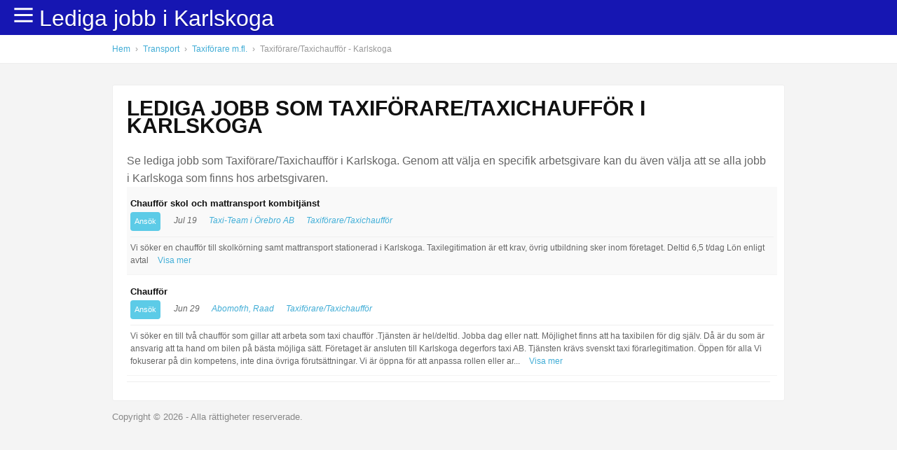

--- FILE ---
content_type: text/html; charset=UTF-8
request_url: https://syndicatedsearch.goog/afs/ads?sjk=y4EO%2F42wSyuuS8w2yAsnrQ%3D%3D&channel=5431771063&client=pub-9553418494683158&q=Taxif%C3%B6rare%2FTaxichauff%C3%B6r%20%20lediga%20jobb%20Karlskoga&r=m&ivt=0&type=0&oe=UTF-8&ie=UTF-8&fexp=21404%2C17301431%2C17301432%2C17301436%2C17301266%2C72717107&format=n5%7Cn4&ad=n9&nocache=2681769434565189&num=0&output=uds_ads_only&v=3&bsl=8&pac=0&u_his=2&u_tz=0&dt=1769434565208&u_w=1280&u_h=720&biw=1280&bih=720&psw=1280&psh=608&frm=0&uio=--&cont=b1%7Cb2&drt=0&jsid=csa&jsv=858536381&rurl=http%3A%2F%2Fwww.ledigajobbikarlskoga.se%2Fyrke%2Ftaxiforare-taxichauffor
body_size: 8555
content:
<!doctype html><html lang="en"> <head>    <meta content="NOINDEX, NOFOLLOW" name="ROBOTS"> <meta content="telephone=no" name="format-detection"> <meta content="origin" name="referrer"> <title>Ads by Google</title>   </head> <body>  <div id="adBlock">    </div>  <script nonce="CNDty9ZZfVGf-t83QnEBEg">window.AFS_AD_REQUEST_RETURN_TIME_ = Date.now();window.IS_GOOGLE_AFS_IFRAME_ = true;(function(){window.ad_json={"caps":[{"n":"queryId","v":"xW13af3uIo7kjrAP7_6uwA0"}],"bg":{"i":"https://www.google.com/js/bg/T94taNKSSsssP7x0w8bsq1bZfcqIXzBqd7gdxTpBf-w.js","p":"FcnndATwun+6KVUnBdIjQ1uS3obcwvzIGh0mwkXzlRT/HHU17NjSE0yc6wygy7HhCbHBfObcq+7x01xEiwzGkB8WBsDFrq/QAb5gvt4viUGJgZE31/[base64]/kXLu7cLEdKGvHUJjPetpobnagAey7mtm7SLwi3HX+JFZKQ76YNzot/dbQDvDH4QDTmbDT+3mmZIXzWjT65aOC3RUpnh9ffglYLH2/XBYZ9JAQctoZevHeOM+GEOsqTZuqI0E1Rm2bpub3Ot3O0qgPHPI4QYCHHKJ0DJQdOZ88beAkP0ntk7DkkThw9cORphG8bUVhMinh5o20yCOw9Jw8T2u308C1ux7J1qmyNAa1Qq91gNoq1QM1mqIZBE4he5TUf9EoycaNMU//njNsoBGS9WqTQDwctGlGndc+tP14euf9zOxxl2w1CNhNk335EDb+X1Mkj9dGPxMN6eI7Ws6UTJgFDxMGXvkzk3e5BgCIaEeVjZUJ1Kz4O5l/xuwhMRmRc+CFg6H9NSKfGIEHCUD36NimHWGCQ4Ff1ZSoFYGJxAc2s+ainbnO30wdw7OiDLLrEXoZgfMscYi9iwXmjBoQzVj1RxYjf0olX0Hc/RdbZB7LxG9lu/YRPgnsXHtMo1aCz+ZYmaKWm35svDkcKXt2lF+JVjzBD/tcEl4Y/6FNf0PTjJoKiTWzMQAlsbrC5mt8t6ybj+PC22TeqdgNwMJe29C95MhZscl+Ctv/cEcKJuuEVpWESbDwr/XaHRsM8cBLxuc6Uotb/h0vscSMvs0Izao+7nVCebZInV06puuOYF36XUeBivZ7AftslizPi+D+1ibndh4enhRiI2tQu4jmSYQuuhcE7VjDHCrn37QfA6Tjfk+Wv1WbDUBpeHew4kZUcstKnNwdHP3oyJ480vBWsFXAR5WeX/budxDVeN1A63XsB8zggy8zudpVNxJL1SFSndvlaozRW6WDpa6ULqDrrPy6MNAaOKnNcR+ilVA43ijeEVlbUp8N0YWgSuRjq/01fUQy3eGfRV9NA7bSCoRPpFLQt0y/nSEWvrkTIt8fmpr1o2xn6xQVOU0RdiT0t+gB3egwjar+zr7JL3+qcYHlide0KiyEQIRr12g+C1/1yeQBBZ2o96R3hAwG7VYree+Y0hLhOaSM24dN35vXPeDy+Sl1NpVIsS0B5LyHNdtIfhTp/gWBddEJDK+QxGthamTsLx4dIUBTdb6LUwGOIwXalsq/TpAoZH4qLU0MOESx1duti3cfkfmphqweZjqyi3fN59YrX6NkKOsR0xQ0iUE2fH0NqpNOmSllF+ir59uLu3aD8f/yu0bcQ/+YOhqa5bYleB6H+UyKTExs6uPxagwWEMtM6BXEMhGAm/YB9Vp0NrNgCfrRBXLVObID0L7Hvn+TEUzPKyJzw1/4uyy7rRddAlwRO5c/tUaAo8zR19MgSMPhewPMzM6iM32F/LhBgKgmlXHDgC5Z+MZDzccCpLd+lec7f11GKD6hEsIGTRvR4EZTfWErGo3xgu01WZU3VPDKm8b8CaSoITK+U3Qugi8QvoScI38USLK74CO1c66O7pi1MBeq4fyInGSmPfXF5qr0k8nVpV3mdsGokBETNBujmoitV83wL/cTRO1hb8peC2dlv3DLGh5EGuVX5WD+wJ5K3j/JQuOK6MDvlYbiJ4HilA0UsizgMK5p/Guu+TbklaPPc4vdkoXkg9y+yuDxMh7Hz+3gAZe1ZDPvTq98pUY6zC3gSu2KIP+snppGCI5/KKzEGcnGE1TuJ0dbOh7TWEC15rxdEfwITaXQEjSXbxjg8e8kYhcpQvqgOAE3nPcWeYLyzEeHNgcVzKWE6oJktRpO7ITrfC+c+/U++Me+mdjhzUxy9f6XYBsZ3Il56XLxozVsYMUi8qjbhQCbX/ZOLBr8vR79ahj5/F8XOBnJeZK/tJbXTIZd6+LS1JaJWucFlTD2SGG57QDSh1muxqoTS50JanZeA2fTcIJQ/InxZ7imAyDvKa3uSm4v1EVJsNI0lzHjpHehX0EKPf/fgcsH8L0HgSbxmRCnjgjn1gJoNTfPFWzU3Ej84hxKFZXCQ4uztcaHPZU2NtrHJUAW1EMSnbFi5eLKSSlEDo4zk/RxpaejXDR48EVVUuRGp7tYkJBHH0Ri2YeJBJmz/0qGnSzQQHX4d9IjTkzaSpRDbZgissPguECt0HoQjxa0TPr8Abs+QhvREZ4yDyFRYWD/1tOhXfNdoUQRiq0sc0fH1D0eblIySMh6SpiCG1hHY37KSS9kz+F4ES6vN5u1qxs2p6G6ZuWtNFWjteswhBB6QKorujL9/QJxsC6yvqolc+nAeJuU4Zz3x9vpw0n5rT59+NnXqB3PA8DUKN72/rzw5EkpBJ4wHIsUmEVJUl1lt0R8NV9aSuTIOd2sUyeTn+D4y/PVIOsqToS3a39Z/7PIBNi7co/y4Wvho/mX2UDeAZOspYZHJVSqQvmrTgkryMXCU33L93ZubDvdZcdpn3/PikTxI28U0dcuvSOcv/Fjj7BeRg1rwlqCjncYB1KjbM/xp37KxTiW5fi40QxoW5mnXfYe6swcuz0qhkX1pI6j1ynM5oBkLVrrv/04zJ8+W0nCXoQ6mvfOsDwQSKiFJwMDAhgUs0rg5H70C2cERfWSFUQfXdW+6YFd7X5/GR31o3Iu7H54PFSWraeDApLNZJM2MEj9al6nKVp+Qd5uNeK4D5aFbQDsMuwvQUlp5ckUi140z009un2qrT8MLENS/cK2thy/22lxPSBzJ4SgB9hVkl7hkF28U8CA5r1IJtiDSpuhwmrHo7CHMsvbHeKeE9+H0fpSAQWisbD3s60PxjLSzROfnwQ77vwSCKqP5hxM19pF/+EEUU8jKUp4ah2ng8Vc2+r8OoNeEoXldo7Zw4OwWME27b6XETCa2dQbsNXfa25rAbAj2F9Ivw1Dxrbnz6YCdscfPmShuIqEWU+LPV/GWlyBU5lONhOklYDb27n9E+S+vuMRacg7jCuDqRqxAKcNNc7vl8P2zRIxwBcdG+5DuXHZlaRxTfQrFEVKrgsitrijWmvMdN/+KGHHfhkfFv1M8SNmYjfaIqKhpvjRcf80MY7jRgdVCYd4kgorafVn/qLOzZJu1oCQ6QD92yMxDdpsPPAwPU9F7lf2i1J2v7o2LyWNCu5ImalLnziUAgcBfx/KDIL2IoC+ZYYf7FFQLv+/ef8ETxk7PCDV5uxxflF+DPg+flN997LlFVNthF2UzH2/k/94QSw2arKc/0dZ/LlS4+Bcc423O/[base64]/vP3Fr1WH5XOSV1ZIeZhQjScPK75fugRO5pmy15MrWrDxeU5b9qx23mw5Pydfr09+y8r6O18biGD7wzeNexnAxeM4+E/6Abc45B1nVsZWC2tenACJUT/FewwGi0yTybs5CiN+aJJE/5pLduRhnAl+R+KtmUrC8RMMvALY9XvwxtCNIy9M2bxKnXB9QaePY9x3I53F4H/Y6nN5MYgzfrKshuT9QwY7zFRvED4DZvuz56UV5gus/O9GS5IlEh5APUENHkPdwmieAi02C2XcT2vlCzNBEYErvlCl5zBuGF6swCX5Cs4Irt40x9JXR/qixlpKIowO7el/3oBQDzNyiN20MmpaVN4V8yMtRiayRvWNqjEVOliXnvjPEeTbdO84ARzIeIYDq/T/NSkYKYgM26SZU/MZTvQBGleOgDs22uwwBkfoC8+GFXa/ViAVRG9ClJFoWizEcuf2f6xKRrIh9sexX6YKJmS51u8gDocEmz27KyIzIwQ32KO/BzxkaqyC0KTPS3kms6mcHDHpGnbyNTYJe7QEBN0oF0eTo+FrV6X9zGVZu+FejkRrAFZYLCWSLe+cZIZVXp5f3Ckg0eAiTpAvZfpxznSSlJFmRdp2ss1ypPVxfQ5A0qXACW8X/nREgFv3k2IaO6eZjQ8nWLiuVgGi5UHjIsxXrpUap2n9vHrYTsfkOKNDGY3DHioVfjSEZLeJODNS4V6pMMIXOze7msBkJfaGZ0g9DAhkNw3RAWLxEx/004xk5nZNcRGQdphZTlbNlU6UVJ3kqSNsodxEnBuBhRVzSZICood7oayKOSu7953hS4WcSWp39vIz5JYISUCKpCBNosiFe8Xb0HVFWZRfwc8D1Bw6l9NQya5bb9ZD0Hk19dZLMP8D2qQwyWwN3H1JVMzwr2/NSxFlyespaNmIBH4g03bYC2ggbVzyQgxLMrRdofYeGsbYOB1yn27+TKLFqGgaJ44ocy9jG/gs/xbJJNQ4nnhYHwRv/OOUKW2fl8vRHax2Y/lxwjzdvmV8uCdObgK2hwtbq+BeqEX4AUEr2dCHfCv8xXjUC35e6xT1dqNjAloc3Bsl0R4kzupeLMzyO0y+6n8EO97vdOl5ql026vySpyu4PhBHt72S4hc5LkWy+RGwy3axiXt7sbVq0iqxNHJYnnp/SOPE+Lnq99Wbm4LREbwJoHcGbY1ciTc3ZnI2GL5IE+uSoMNa74X2ePHkSUnr2MIWBy2Z6TZbVdAzCklTeQS9wqHgM9gTQJzxoeJNeZTtK3Enao9wBEUHeO6bTz+B4Rr+CyBkcSANF8it6iSshJqRYHmhCM9zgWRgXWFmtituxRzGUlij36NOZf/[base64]/XM5fFgRgglAAXrXgEceiKlNHHCIWO1DgK4FsFqL/URKdPXjpFWQEmuaRwPUo6Ca5AW8hY5YmMTlivc4od/yTX+Iui8UxMG/NN/KcbH1Kw1ZkqunVZS/ebDFCGM1SeArmHQRZ4orhWmMqz7IkZS9jXam77gIlCHZWtvW1QAD6jZpRjQ4sH/yRv2H8Ny7kjj0fpWiuH8eGzMH9T/az/xquevLrZqPUeZslwldQrMu6oQz1GlUm4aqHtS3IKOVGngcJ0qtfid6ZUzxm8Ao7NexgxueclGh0+AohWW8RMA8GktoqMKFVNZLfQGrdr3LE9VsATkxbzhuIdRozEq0bzphCLB0G4j+y84UxFZldTpjMZrR55Kbt9XDgj6hM/BeiDUe5vXLt/CTtDRTaqQ2LeVaF777ZbEUESu4XyI5DwLgH68MtXfF2+GpWIkQC+6EeCXTcM1nYcV7oMkIxX8TJqMe89VPamG58r8PZsNOmlJM7s9S5SstAg7Y0AQlA8OahiPam5iokoT1VwZS3OnRhxQtwGaCF7qI3u4iNE9d0Ur/vKiDsfkHKdojBAZ3OA+jn+SRD8jCskuxX4JOs1ouOK1oIqpwCnXli0pQRRcyTbSW8Esi+U0s5ioB4tg9o0Pnec2Uh4vgNetrjeiisqEGjMlb+26VCikkaxz8iL5ZsBC12eSYSymTIA0rj0tne5RoR7NUn4ZEmONmNOf0AxeTqiPbf2cF43f93LCEJHvDGNvDC6gRfV/EUJPM7wy8TjDnuZPfu4Mv4Lg90Ym3fcNkqz0LGAVjcMPJKs8g8+rumEsEfN3H2WBRJlFeV8j3Hxl+tSKmxczAzHY0HR4opavuw2efAa9NhfwZxxlp0BkJdSBh22pWq87LO0LUYwW98CJsXMKnbKafXnSMiNLGYaketeQreL4u2S6yd+5l+1L/xxr0WfMr3gjt7d5AfgPAp5t5lkLLG3b3tZHcnIDyvBupD91IXIBsv7JJEWIVvU+vWcO74h4OGxoxx0rp+mDmzcOJHQ/N1z1Rzg9P92o2kcui4NZ99rnUGv4dVuLHQiSluwezVSWIe8DXvTlGPdLDE0ZKqrfEkKdWrVNMap4EqWh3hoyj4EecRKFth6TGIhz9aAULXGKual1i601LexOBxcQWWw8XM/++vqLdslPm4JjZKOkWSTtXMUW4qb9lMnXqkidnQlCNvfUtxX1FHZUMqqDDpqAxZVOtMCq7rzte7/RS/mbDp7wLSsz9h+ylazDCH9OxjdEeuFbwvBOBRw7ZMWrhkcHhzldG0i/cRYe3xt3RYvQ22FYRrAP/SwCEfRAMxgMz+uyD421o6iQgHS2HcJ78r6+hy4sy5/hhzGMlahfyv08dsuJcrGRTyUh6Si4E8OWXAKNcvp6N4Fvfnr8tdhFgO0p4cfzi3MKkQ8h0b7VF+/cO5FVKvyUCAcic1p1jDrYOdArqhx6qDFlC+U5nWYs8i0zQMm/fwqlcqoDMnxpzqwEmGjyK2DtplxChNtFMXvYA5SwIq4DCvnwZ4zHQAbUixoC9aCay8sTIiYR9d2i7kq7zJqoqIDQNziVwcx0U4DaryWGToQRBT4dX2NgTGw/IiLV1fMYiH0XlDXZy0GoD+EZxlUoYw+4URN2ddoSARaJgvClC4jkl542NzicHgWVb7gEoLvyb+00gyQZTFht2s6e6OfNXUy2t83UZiyNHwWfcFVRbOevNGizsrn09h6RdVyeWU2gQTkjiflxsY0opYshAAnqN0yeZ4uT7t7QP30HlCIJ7JtwQ856hCAplu/3d+BjzD6W15cZ2u5M+6unK+HvX3+WtgatWKnTo/TykLeuggb0aGBi2mA5NGUq8lgx+q4Ji2KIrJMsS6wq51Nz0RNnElTZ/bdHk35gNzdrVZRcZlFxCaU9W7Ce9JzTio+9WBUEi3INE0ACGXb1Mge7ZH659wapfPMperaTLKM4lcHuqhx7WhR/+saR1XUEPN4ynlM7AR2Cya3JwugpBmV/6QKZsCgnGOAc9R5ouaWicVS/[base64]/7/ivZWx7/mx6UBKHGujZh4WVqdWJ3266MgMMRLkVo6Im3xEJuCQbQWYuMTSmo67GvZZZOBqKoePJp9HMnvZdL8QUHp78EW1zDTA+yPH+5yZIz1OyPNUk529SkUTMcGZi9mvLlBb+slPWp1sUaKZpQJ+szI3d+AHuG4BWjmlSnACbKeAC9ToJUL7SBSKVdvz8jqPFPxxr527BT/BOtWHYGercfhjRL7HaHUQEm1eVcIF7dzefph9IUtNvH98KRQexT6qPlLBBvoD3R1bugpLq8EwqHa2ZCZcBt/9QdEX78Rzz4zxxiUSk/U64YYCzxO98cSSOP1/GV81z4Ilu7tkPEAVcU+8oHuvrZrNR90doYhWNMxeoO2r7nQfSzjLiaPvogkcOvAHVaGGaxyZVDNHCc6u7kN4C0u6Vg8mXBtPm5yXuHw/YOrUrUGRjtLCbWoOUJJI+zFBHBgTN/GQF64tILv5GtyYNOBYT+uvD5rY9L4DOuaYX4OAwJWGbbpkwzPHPxoXPR3io2CmQ5R7lPm6uqIZTb49jYWoLIoSnIKx7D/lr3q0U13SN384VKo51aredap1EirJ8+BIZljDHE5WCnnSEHy0oYvMBnyUcxKGWP9xFRn+T86zA7CharxcEgmJ2pJ26oXKDvqlfy0ZFKd2Z3HK8mKWQy3SZ/0OPivJbIzUO2cStIhkcSHa7bcy4oZmekKL7grTOTdhLysPJ7fqUpujQsHWWe3lICi114tMmy38ec5ywAwM5OqjKH9a4RjCYfKxErSCL/aApZPIFyODsIqRQeAgMvH1gjCSY6vlhlGPj0vDGSCv2IpRr1ZUj//Qf3qMnOeIosM319txRJiNNYWuqeY0N3W+5siU204XyzMS8YY0j4PlkgtGBzRe9RJvVYhz152x8Xpni7n+zIXVDwHpDWuWSA210NtdzdbbrybcKNdL5gX/SePyvSCmtLEWOu+IjAuiD+Rous4apo0FDaGBBUGjdzIuOwAz/uaVzzcLDxChVQ4/DHxvMxYhZFR5bhGQt/WKrxSE/OjV+G9waM1a5ggUeL0VT/STtPefoN1XcBxvUOGYIrm67jMUtR5jzf3wzgibYMjcXLfb3zdQ3Yk8sr6CxzsLXdHeBGQMbE6wUnrAgdm23JkyZYBxciqfgjEp0OY7SsO2eeB9FCpLY7lhwMBLxGZTVBWZx/JlWWz14Q2uMo39hKjqSBOn0bGN5tws3onu1JrMCHLNFCyP6dPe+Kqj/yh8yAqiRx2QPcpHKdJPM3H+gWeOdibwcaO0Z/+EH/APb6yxf4D47iZsq1HecJjg+ogEBr3wdZVo4yZTb3fbStAy0JHT0LmMDwDwtQHw2rW03Uekz/W4vTD4dhIUVi3T7MiDFDH1w0+zrJdyO9iNHIrD83L1pTeW7/[base64]/VCLzogRzYReA/3hkF+XNlXq286wvsZI2ijNLleN+1eayOGQ0vRx1Cu1OmrnfgpovE0jwTH6jHWpqCuO/cbbPmwVxIDU2JgxSzI+2MZss0nhwe9p15jApzmVuC9DWCx/mD6IlrJmtNjBt5GbpKHE+hoTcI+kp3OXvtSeaek3/NTeCYkE+MJMPTBs7/OMw2KeeRsfickBhb8aiexJZKYxslxY2pLpC9oaHzDm00ObrUQNviQjngs9iE9Ix0LMkuDslOxlJDle6xI1JwyIPcNYhkQWJrYkkTatttqh8SAe0vi39USx+nBZIH+BSFNK0rnZko/cLeMvg7vta5HM9yIkgDGjrGdwKHXE2YjULb4aoL38VU8NdzR3bzMm13Hn2nurylme9MqnV56h2jgHD/XUQUaxSbpQsMNq1FNw+5Ifu++uyfFS/FAXG/jfI/f/opkYefRJjodXjRS7ZfIV5jXsjDoWXrP9dS8Zv42wggLsa3aneEghwcVwhUtTHUWiPR9PzNDY0XZi6UaS/oQiQQUMcHJoJ4e6xVXEnPblBvHgKLHs8lBTvL65InffCl+7oXRTnAHpwqAIoqhECfLLT0+3RcwcHHH1pD8u8ierZAcqPKiUA9OuGD1xYqB5DtRbvkw5jL/knShzPalVX/HX0q9tl0yJR2rXZwj3CKMSMTh0g63vRAMJXrbRzqkPfl0XQb604nq/Xkf5BX4C5E+pXQeORFNbAYIJTX+NIJ8ZQ6gQWQU/7iz6TwlH8cT15IR2BlVvViJJblwIRRlbbydvj29xjpGpbcGbP2oxjDsdeCRhkdbkepuY9kR38WzsmQ4q7+JaerMxJZ/[base64]/5OqeDoeL6KGwAN1KX96ZVyhA9SIICjXTET9kq1R+7+BaTOEsht7x9S0QJf9pY+4BE7eOg/DVCDJW8D/2qZvX1I4iER/h5qeT8t0+kgWd7vKUXVnSwlOD0bXtfcls6iCEpEeTtU/HC5o1us9bM1fGGLnWYP84VoZYx8CARHqyvd9TKF0k8jBzukBEqiZ8gUF7J4Hppc6Kkc6Pkt2MjibxJFdlGjlD0QSPANXmHPe9icNBR0NxinMC2xf9Wfx74Ek4jEm4jT8LuKTmaH6duyFs1VPVnHgESOOV8Ugq09zZ8HpPczhzjD9SH2UHkERqA\u003d\u003d"},"gd":{"ff":{"fd":"swap","eiell":true,"pcsbs":"44","pcsbp":"8","esb":true},"cd":{"pid":"pub-9553418494683158","eawp":"partner-pub-9553418494683158","qi":"xW13af3uIo7kjrAP7_6uwA0"},"pc":{},"dc":{"d":true}}};})();</script> <script src="/adsense/search/ads.js?pac=0" type="text/javascript" nonce="CNDty9ZZfVGf-t83QnEBEg"></script>  </body> </html>

--- FILE ---
content_type: text/html; charset=utf-8
request_url: https://www.google.com/recaptcha/api2/aframe
body_size: 142
content:
<!DOCTYPE HTML><html><head><meta http-equiv="content-type" content="text/html; charset=UTF-8"></head><body><script nonce="EWG91JbRdJAZNFvdr4fixw">/** Anti-fraud and anti-abuse applications only. See google.com/recaptcha */ try{var clients={'sodar':'https://pagead2.googlesyndication.com/pagead/sodar?'};window.addEventListener("message",function(a){try{if(a.source===window.parent){var b=JSON.parse(a.data);var c=clients[b['id']];if(c){var d=document.createElement('img');d.src=c+b['params']+'&rc='+(localStorage.getItem("rc::a")?sessionStorage.getItem("rc::b"):"");window.document.body.appendChild(d);sessionStorage.setItem("rc::e",parseInt(sessionStorage.getItem("rc::e")||0)+1);localStorage.setItem("rc::h",'1769434566213');}}}catch(b){}});window.parent.postMessage("_grecaptcha_ready", "*");}catch(b){}</script></body></html>